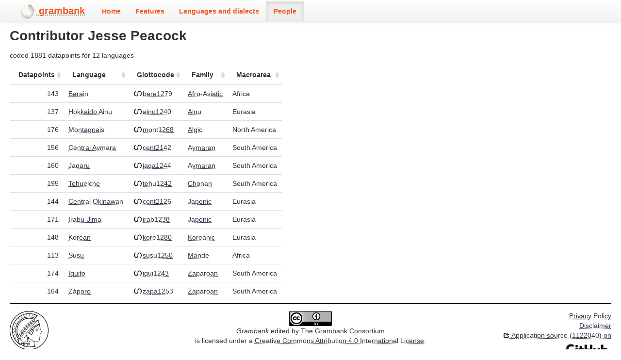

--- FILE ---
content_type: text/html; charset=utf-8
request_url: https://grambank.clld.org/contributors/JP
body_size: 3320
content:
<!DOCTYPE html>
<html lang="en">
    
    
    <head>
        <meta charset="utf-8">
        <title>
            Grambank -
            Contributor Jesse Peacock
        </title>
        <meta name="viewport" content="width=device-width, initial-scale=1.0">
        <meta name="description" content="">
        <meta name="author" content="">
        <link rel="shortcut icon"
              href="https://grambank.clld.org/clld-static/images/favicon.ico?v=09d100e13044a2eb539ec25f78d7a40a"
              type="image/x-icon" />

        <link href="https://grambank.clld.org/clld-static/css/packed.7734af72.css" rel="stylesheet">

        <script src="https://grambank.clld.org/clld-static/js/packed.5b324af2.js"></script>

        <link rel="unapi-server" type="application/xml" title="unAPI" href="https://grambank.clld.org/unapi">
        <script src="https://grambank.clld.org/_js"></script>
         
    </head>
    <body id="r-contributor">
        

        <div id="top" class="navbar navbar-static-top">
            <div class="navbar-inner">
                <div class="container-fluid">
                    <a class="btn btn-navbar" data-toggle="collapse" data-target=".nav-collapse">
                        <span class="icon-bar"></span>
                        <span class="icon-bar"></span>
                        <span class="icon-bar"></span>
                    </a>
                    
    <a class="brand" href="https://grambank.clld.org/"
       style="padding-top: 7px; padding-bottom: 2px;">
        <img width="34" src="https://grambank.clld.org/static/logo.png"/>
        <span style="color: #f05622; font-weight: bold">grambank</span>
    </a>

                    <div class="nav-collapse collapse">
                        <ul class="nav">
                        
                            <li id="menuitem_dataset" class="">
                                <a href="https://grambank.clld.org/" title="Home">Home</a>
                            </li>
                        
                            <li id="menuitem_parameters" class="">
                                <a href="https://grambank.clld.org/parameters" title="Features">Features</a>
                            </li>
                        
                            <li id="menuitem_languages" class="">
                                <a href="https://grambank.clld.org/languages" title="Languages and dialects">Languages and dialects</a>
                            </li>
                        
                            <li id="menuitem_contributors" class="active">
                                <a href="https://grambank.clld.org/contributors" title="People">People</a>
                            </li>
                        </ul>
                    
                    </div><!--/.nav-collapse -->
                </div>
            </div>
        </div>

        <div class="container-fluid">
            <abbr class="unapi-id" title="https%3A%2F%2Fgrambank.clld.org%2Fcontributors%2FJP"></abbr>
                <div class="row-fluid">
                    <div class="span12">
                    








<h2>Contributor Jesse Peacock</h2>

<p>coded 1881 datapoints for 12 languages</p>

<div style="float: left">
    
    
    
    <table id="table" class="standard table table-nonfluid">
        <thead>
            <tr>
            <th>Datapoints</th>
            <th>Language</th>
            <th>Glottocode</th>
            <th>Family</th>
            <th>Macroarea</th>
        </tr>
        </thead>
        <tbody>
            <tr>
        
            <td class="align-right right">143</td>
            <td><a class="Language" href="https://grambank.clld.org/languages/bare1279" title="Barain">Barain</a></td>
        <td><a href="https://glottolog.org/resource/languoid/id/bare1279" title="View languoid at Glottolog"><img src="https://grambank.clld.org/clld-static/images/glottolog.png" style="margin-top: -2px" width="20" />bare1279</a></td>
        <td>
                <a class="Family" href="https://grambank.clld.org/familys/afro1255" title="Afro-Asiatic">Afro-Asiatic</a>
        </td>
        <td>Africa</td>
    </tr>
            <tr>
        
            <td class="align-right right">137</td>
            <td><a class="Language" href="https://grambank.clld.org/languages/ainu1240" title="Hokkaido Ainu">Hokkaido Ainu</a></td>
        <td><a href="https://glottolog.org/resource/languoid/id/ainu1240" title="View languoid at Glottolog"><img src="https://grambank.clld.org/clld-static/images/glottolog.png" style="margin-top: -2px" width="20" />ainu1240</a></td>
        <td>
                <a class="Family" href="https://grambank.clld.org/familys/ainu1252" title="Ainu">Ainu</a>
        </td>
        <td>Eurasia</td>
    </tr>
            <tr>
        
            <td class="align-right right">176</td>
            <td><a class="Language" href="https://grambank.clld.org/languages/mont1268" title="Montagnais">Montagnais</a></td>
        <td><a href="https://glottolog.org/resource/languoid/id/mont1268" title="View languoid at Glottolog"><img src="https://grambank.clld.org/clld-static/images/glottolog.png" style="margin-top: -2px" width="20" />mont1268</a></td>
        <td>
                <a class="Family" href="https://grambank.clld.org/familys/algi1248" title="Algic">Algic</a>
        </td>
        <td>North America</td>
    </tr>
            <tr>
        
            <td class="align-right right">156</td>
            <td><a class="Language" href="https://grambank.clld.org/languages/cent2142" title="Central Aymara">Central Aymara</a></td>
        <td><a href="https://glottolog.org/resource/languoid/id/cent2142" title="View languoid at Glottolog"><img src="https://grambank.clld.org/clld-static/images/glottolog.png" style="margin-top: -2px" width="20" />cent2142</a></td>
        <td>
                <a class="Family" href="https://grambank.clld.org/familys/ayma1253" title="Aymaran">Aymaran</a>
        </td>
        <td>South America</td>
    </tr>
            <tr>
        
            <td class="align-right right">160</td>
            <td><a class="Language" href="https://grambank.clld.org/languages/jaqa1244" title="Jaqaru">Jaqaru</a></td>
        <td><a href="https://glottolog.org/resource/languoid/id/jaqa1244" title="View languoid at Glottolog"><img src="https://grambank.clld.org/clld-static/images/glottolog.png" style="margin-top: -2px" width="20" />jaqa1244</a></td>
        <td>
                <a class="Family" href="https://grambank.clld.org/familys/ayma1253" title="Aymaran">Aymaran</a>
        </td>
        <td>South America</td>
    </tr>
            <tr>
        
            <td class="align-right right">195</td>
            <td><a class="Language" href="https://grambank.clld.org/languages/tehu1242" title="Tehuelche">Tehuelche</a></td>
        <td><a href="https://glottolog.org/resource/languoid/id/tehu1242" title="View languoid at Glottolog"><img src="https://grambank.clld.org/clld-static/images/glottolog.png" style="margin-top: -2px" width="20" />tehu1242</a></td>
        <td>
                <a class="Family" href="https://grambank.clld.org/familys/chon1288" title="Chonan">Chonan</a>
        </td>
        <td>South America</td>
    </tr>
            <tr>
        
            <td class="align-right right">144</td>
            <td><a class="Language" href="https://grambank.clld.org/languages/cent2126" title="Central Okinawan">Central Okinawan</a></td>
        <td><a href="https://glottolog.org/resource/languoid/id/cent2126" title="View languoid at Glottolog"><img src="https://grambank.clld.org/clld-static/images/glottolog.png" style="margin-top: -2px" width="20" />cent2126</a></td>
        <td>
                <a class="Family" href="https://grambank.clld.org/familys/japo1237" title="Japonic">Japonic</a>
        </td>
        <td>Eurasia</td>
    </tr>
            <tr>
        
            <td class="align-right right">171</td>
            <td><a class="Language" href="https://grambank.clld.org/languages/irab1238" title="Irabu-Jima">Irabu-Jima</a></td>
        <td><a href="https://glottolog.org/resource/languoid/id/irab1238" title="View languoid at Glottolog"><img src="https://grambank.clld.org/clld-static/images/glottolog.png" style="margin-top: -2px" width="20" />irab1238</a></td>
        <td>
                <a class="Family" href="https://grambank.clld.org/familys/japo1237" title="Japonic">Japonic</a>
        </td>
        <td>Eurasia</td>
    </tr>
            <tr>
        
            <td class="align-right right">148</td>
            <td><a class="Language" href="https://grambank.clld.org/languages/kore1280" title="Korean">Korean</a></td>
        <td><a href="https://glottolog.org/resource/languoid/id/kore1280" title="View languoid at Glottolog"><img src="https://grambank.clld.org/clld-static/images/glottolog.png" style="margin-top: -2px" width="20" />kore1280</a></td>
        <td>
                <a class="Family" href="https://grambank.clld.org/familys/kore1284" title="Koreanic">Koreanic</a>
        </td>
        <td>Eurasia</td>
    </tr>
            <tr>
        
            <td class="align-right right">113</td>
            <td><a class="Language" href="https://grambank.clld.org/languages/susu1250" title="Susu">Susu</a></td>
        <td><a href="https://glottolog.org/resource/languoid/id/susu1250" title="View languoid at Glottolog"><img src="https://grambank.clld.org/clld-static/images/glottolog.png" style="margin-top: -2px" width="20" />susu1250</a></td>
        <td>
                <a class="Family" href="https://grambank.clld.org/familys/mand1469" title="Mande">Mande</a>
        </td>
        <td>Africa</td>
    </tr>
            <tr>
        
            <td class="align-right right">174</td>
            <td><a class="Language" href="https://grambank.clld.org/languages/iqui1243" title="Iquito">Iquito</a></td>
        <td><a href="https://glottolog.org/resource/languoid/id/iqui1243" title="View languoid at Glottolog"><img src="https://grambank.clld.org/clld-static/images/glottolog.png" style="margin-top: -2px" width="20" />iqui1243</a></td>
        <td>
                <a class="Family" href="https://grambank.clld.org/familys/zapa1251" title="Zaparoan">Zaparoan</a>
        </td>
        <td>South America</td>
    </tr>
            <tr>
        
            <td class="align-right right">164</td>
            <td><a class="Language" href="https://grambank.clld.org/languages/zapa1253" title="Záparo">Záparo</a></td>
        <td><a href="https://glottolog.org/resource/languoid/id/zapa1253" title="View languoid at Glottolog"><img src="https://grambank.clld.org/clld-static/images/glottolog.png" style="margin-top: -2px" width="20" />zapa1253</a></td>
        <td>
                <a class="Family" href="https://grambank.clld.org/familys/zapa1251" title="Zaparoan">Zaparoan</a>
        </td>
        <td>South America</td>
    </tr>
        </tbody>
    </table>
    <script>
    $(document).ready(function() {
        CLLD.DataTables['table'] = $('#table').dataTable({"aaSorting": [], "bLengthChange": true, "bPaginate": false, "bInfo": false, "sDom": "fr<\"toolbar\">tip", "searching": false});

        $(document).on('click', '#table tbody td button.details', function () {
            var nTr = $(this).parents('tr')[0];
            if (CLLD.DataTables['table'].fnIsOpen(nTr)) {
                CLLD.DataTables['table'].fnClose(nTr);
            } else {
                $.get($(this).attr('href'), {}, function(data, textStatus, jqXHR) {
                    CLLD.DataTables['table'].fnOpen(nTr, data, 'details');
                }, 'html');
            }
        });
    });
    </script>

</div>

                    </div>
                </div>
            <div class="row-fluid">
                <div class="span12">
                <footer>
                
                    <div class="row-fluid" style="padding-top: 15px; border-top: 1px solid black;">
                        <div class="span3">
                            <a href="https://www.eva.mpg.de"
                               title="Max Planck Institute for Evolutionary Anthropology, Leipzig">
                                <img width="80" src="https://grambank.clld.org/clldmpg-static/minerva.png" />
                            </a>
                        </div>
                        <div class="span6" style="text-align: center;">
                            
                            <a rel="license" href="http://creativecommons.org/licenses/by/4.0/">
                                <img alt="License" style="border-width:0" src="https://grambank.clld.org/clld-static/images/cc-by.png" />
                            </a>
                            <br />
                            
                            <span class="Dataset" href="http://purl.org/dc/dcmitype/Dataset" property="dct:title" rel="dct:type" xmlns:dct="http://purl.org/dc/terms/">Grambank</span>
                            edited by
                            <span xmlns:cc="https://creativecommons.org/ns#"
                                  property="cc:attributionName"
                                  rel="cc:attributionURL">
                                The Grambank Consortium
                           </span>
                            
                            <br />
                            is licensed under a
                            <a rel="license" href="http://creativecommons.org/licenses/by/4.0/">
                                Creative Commons Attribution 4.0 International License</a>.
                        </div>
                        <div class="span3" style="text-align: right;">
                                <a class="clld-privacy-policy" href="https://www.eva.mpg.de/privacy-policy.html">Privacy Policy</a><br/>
                            <a class="clld-disclaimer" href="https://grambank.clld.org/legal">Disclaimer</a>
                            <br/>
                            <a href="https://github.com/clld/grambank">
                                <i class="icon-share">&nbsp;</i>
                                Application source
                                    (1122040)
                                on<br/>
                                <img height="25" src="https://grambank.clld.org/clld-static/images/GitHub_Logo.png" />
                            </a>
                        </div>
                    </div>
                
                </footer>
                </div>
            </div>
        </div>

        <div id="Modal" class="modal hide fade" tabindex="-1" role="dialog" aria-labelledby="ModalLabel" aria-hidden="true">
            <div class="modal-header">
                <button type="button" class="close" data-dismiss="modal" aria-hidden="true">×</button>
                <h3 id="ModalLabel"></h3>
            </div>
            <div id="ModalBody" class="modal-body">
            </div>
        </div>

        <script>
             
        </script>
    </body>
</html>
